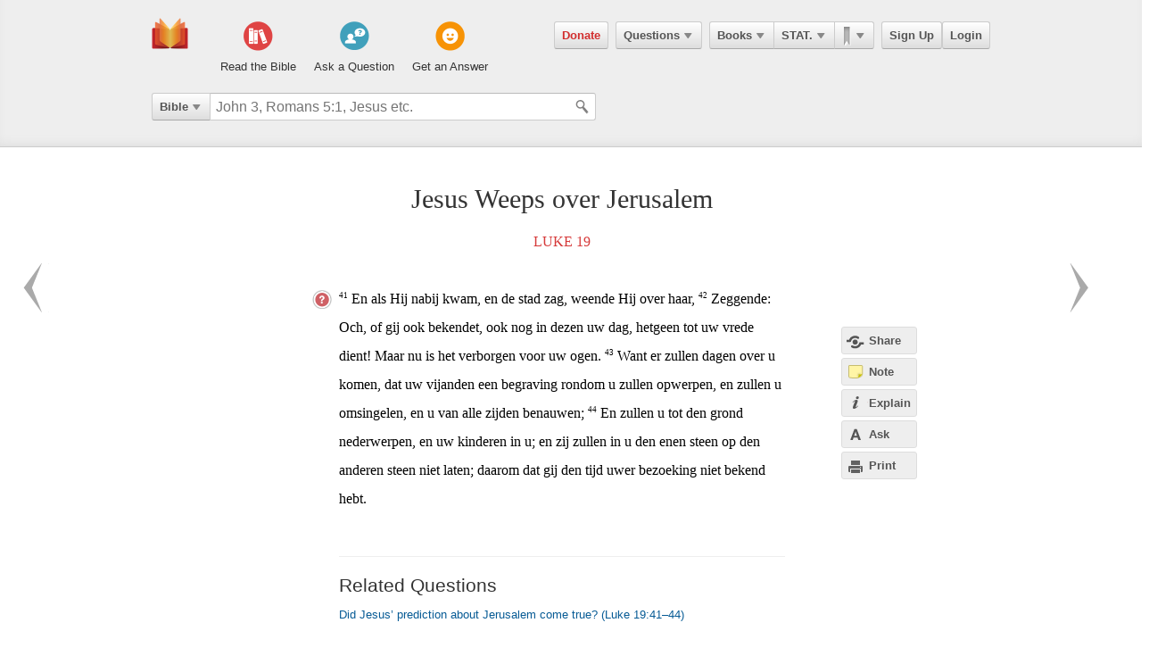

--- FILE ---
content_type: text/html; charset=utf-8
request_url: https://ebible.com/statenvertaling/section/1895
body_size: 9425
content:

<!DOCTYPE html>
<html xmlns="http://www.w3.org/1999/xhtml" xmlns:og="http://ogp.me/ns#" xmlns:fb="http://developers.facebook.com/schema/" itemscope itemtype="http://schema.org/Article"> 
  <head>
    <!-- Google Tag Manager -->
    <script>(function(w,d,s,l,i){w[l]=w[l]||[];w[l].push({'gtm.start':
            new Date().getTime(),event:'gtm.js'});var f=d.getElementsByTagName(s)[0],
        j=d.createElement(s),dl=l!='dataLayer'?'&l='+l:'';j.async=true;j.src=
        'https://www.googletagmanager.com/gtm.js?id='+i+dl;f.parentNode.insertBefore(j,f);
    })(window,document,'script','dataLayer','GTM-KDTFTF5V');</script>
    <!-- End Google Tag Manager -->

    <meta http-equiv="Content-Type" content="text/html; charset=UTF-8"/>
    <meta http-equiv="X-UA-Compatible" content="IE=Edge" />

    <title>Jesus Weeps over Jerusalem - Luke 19 - STATENVERTALING</title>
    <meta name="description" content="Jesus Weeps over Jerusalem - Luke 19 - STATENVERTALING">
    <meta name="keywords" content="Jesus Weeps over Jerusalem - Luke 19 - STATENVERTALING">
    <meta name="robots" content="noarchive">

    <link rel="canonical" href="https://ebible.com/statenvertaling/section/1895">

    <meta itemprop="image" content="https://ebible.com/images/fb_og_logo_2.png">
    <meta property="og:title" content="Jesus Weeps over Jerusalem - Luke 19 - STATENVERTALING"/>
    <meta property="og:type" content="article" />
    <meta property="og:url" content="https://ebible.com/statenvertaling/section/1895"/>
      <meta property="og:image" content="https://ebible.com/images/fb_og_logo_2.png" />
    <meta property="og:site_name" content="eBible" />
    <meta property="og:description" content="Jesus Weeps over Jerusalem - En als Hij nabij kwam, en de stad zag, weende Hij over haar, Zeggende: Och, of gij ook bekendet, ook nog in dezen uw dag, hetgeen tot uw vrede dient! Maar nu is het verborgen voor uw ogen. Want er zullen dagen over u komen, dat uw vijanden een begraving rondom u zullen op.."/>
    <meta property="og:fb_admins" content="741541106" />
    <meta property="fb:app_id" content="278638678822700" />
    <meta http-equiv="X-UA-Compatible" content="IE=8" />


      <link rel="stylesheet" media="screen" href="/assets/application-d09ab5d05a314a070131827907a7241197a11fd022796609505daa30d9a794c9.css" />
    <link rel="stylesheet" href="/assets/print/print.css" type="text/css" media="print" />

    <!--[if IE]>
      <link rel="stylesheet" href="/assets/print/ie.css" type="text/css" media="print" />
    <![endif]-->

    <!--[if lt IE 9]>
      <script src="/assets/ie/html5.js"></script>
    <![endif]-->

    <link rel="shortcut icon" href="/favicon.ico" type="image/x-icon" />

    

    <meta name="csrf-param" content="authenticity_token" />
<meta name="csrf-token" content="HyrOJV4SSkYhgOwMMeRgUArsyzPXCViJddDpYTge8Pa2s9QwwKluBGBp7tRqTcWtEo5qN0ANvY0qdt/E52w2+w==" />
  </head>
  <body
    
    
    class="preload ad-free">

  <!-- Google Tag Manager (noscript) -->
  <noscript><iframe src="https://www.googletagmanager.com/ns.html?id=GTM-KDTFTF5V"
                    height="0" width="0" style="display:none;visibility:hidden"></iframe></noscript>
  <!-- End Google Tag Manager (noscript) -->

    
    <!--[if lte IE 7]>
<div style="color:#000;background-color:#fff;width:100%;height:100%;position:absolute;z-index:9999999;font-family:Helvetica,Arial,Sans-Serif;">
  <div style="width:780px;padding:80px;margin:0 auto;">
    <h2 style="line-height:100%;">We are sorry we do not support this browser.</h2>
    <p style="width:480px;margin: 20px 0 0 0;line-height:1.5">This site uses advanced features which means you need to be using a modern Internet Browser. We currently support Google Chrome, Mozilla Firefox, Safari and Internet Explorer 9+.</p>
    <h4 style="margin: 20px 0;">Download a browser that handles our advanced features:</h4>
    <p>
      <a href="http://www.google.com/chrome" style="margin-right: 20px;"><img src="/images/ie_alert/get_chrome.png" /></a>
      <a href="http://www.mozilla.com/en-US/firefox/" style="margin-right: 20px;"><img src="/images/ie_alert/get_firefox.png" /></a>
      <a href="http://www.apple.com/safari/" style="margin-right: 20px;"><img src="/images/ie_alert/get_safari.png" /></a>
      <a href="http://www.microsoft.com/windows/internet-explorer/default.aspx" style="margin-right: 20px;"><img src="/images/ie_alert/get_ie.png" /></a>
    </p>
  </div>
</div>
<![endif]-->

    
    
<header id="global-header" class='logged-out '>
  <section>

    <nav id="nav-logo">
        <a data-ga-category="Web_Header" data-ga-action="Logo_Short_Click" href="/"><img alt="The Bible" class="vert" src="/images/logo-vert.png" /></a>
    </nav>

    <nav id="nav-buttons">
      <div id="start-about-container">
        <div id="start-about">
          <div class="column"
               data-ga-category="Web_Home"
               data-ga-action="Title_Read_The_Bible_Click">
                <a href="/nkjv/genesis/1">
                  <div class="sprite"></div>
                  <h5>Read the Bible</h5>
</a>          </div>

          <div class="column two"
               data-ga-category="Web_Home"
               data-ga-action="Title_Ask_A_Question_Click">

            <a href="/questions/new">
              <div class="sprite"></div>
              <h5>Ask a Question</h5>
</a>          </div>
          <div class="column three"
               data-ga-category="Web_Home"
               data-ga-action="Title_Get_An_Answer_Click">
            <a href="https://ebible.com/leaders/questions">
              <div class="sprite"></div>
              <h5>Get an Answer</h5>
</a>          </div>
        </div>
      </div>
    </nav>
    <nav id="nav-app">
      <div>
        <nav class="menu menu-margin">
          <a class="button" style="color: #d22e2e !important" href="/donate">Donate</a>
        </nav>

      <nav class="menu menu-margin">
        <a class="button" data-ga-category="Web_Header" data-ga-action="Questions_Button_Click" href="#">Questions<span class='arrow'></span></a>
        <nav class="shadow" id="nav-questions">
          <div id="header-questions">
  <a class="green-action-button xsmall" href="/questions/new">Ask a Question</a>
  <strong>Got a Bible related Question? Need some help understanding theology? <a href="/questions/new">Ask Us!</a></strong>
  <hr />
  <div id="header-questions-left"
    data-ga-parent="true"
    data-ga-category="Web_Header"
    data-ga-action="Questions_Item_Click">
    <h4>Last Week's Top Questions (<a href="/leaders/questions">See More</a>)</h4>
    <ul>
        <li><a href="/questions/25326-does-sin-affect-god-job-35-6">Does sin affect God (Job 35:6)?</a></li>
        <li><a href="/questions/25324-did-god-answer-job-s-charges-job-38-1-41-34">Did God answer Job&#39;s charges? Job 38:1-41:34</a></li>
        <li><a href="/questions/25325-how-was-elihu-like-bottled-up-wine-job-32-19">How was Elihu &quot;like bottled up wine&quot;? Job 32:19</a></li>
        <li><a href="/questions/25330-what-does-it-mean-to-be-slow-to-speak-in-james-1-19">What does it mean to be &quot;slow to speak&quot; in James 1:19?</a></li>
        <li><a href="/questions/25328-what-should-calvinist-parents-say-to-their-young-kids-about-the-calvinist-fact-that-the-kids-might-not-be-chosen">What should Calvinist parents say to their young kids about the Calvinist fact that the kids might not be chosen?</a></li>
        <li><a href="/questions/25327-who-wrote-genesis-1-6">Who wrote Genesis 1-6?</a></li>
        <li><a href="/questions/25332-how-can-someone-be-spiritually-dead-ephesians-2-1">How can someone be spiritually &quot;dead&quot;?  (Ephesians 2:1)</a></li>
    </ul>
  </div>

  <div id="header-questions-right"
    data-ga-parent="true"
    data-ga-category="Web_Header"
    data-ga-action="Questions_Item_Click">
      <h4>Recent Questions (<a href="/questions/recent">See More</a>)</h4>
    <ul>
        <li><a href="/questions/25330-what-does-it-mean-to-be-slow-to-speak-in-james-1-19">What does it mean to be &quot;slow to speak&quot; in James 1:19?</a></li>
        <li><a href="/questions/25328-what-should-calvinist-parents-say-to-their-young-kids-about-the-calvinist-fact-that-the-kids-might-not-be-chosen">What should Calvinist parents say to their young kids about the Calvinist fact that the kids might not be chosen?</a></li>
        <li><a href="/questions/25327-who-wrote-genesis-1-6">Who wrote Genesis 1-6?</a></li>
        <li><a href="/questions/25326-does-sin-affect-god-job-35-6">Does sin affect God (Job 35:6)?</a></li>
        <li><a href="/questions/25325-how-was-elihu-like-bottled-up-wine-job-32-19">How was Elihu &quot;like bottled up wine&quot;? Job 32:19</a></li>
        <li><a href="/questions/25324-did-god-answer-job-s-charges-job-38-1-41-34">Did God answer Job&#39;s charges? Job 38:1-41:34</a></li>
        <li><a href="/questions/25323-why-did-israel-want-a-king">Why did Israel want a king?</a></li>
        <li><a href="/questions/25322-how-is-wisdom-apparent-in-one-s-life-job-28-28">How is wisdom apparent in one&#39;s life?  Job 28:28</a></li>
        <li><a href="/questions/25320-what-happened-to-the-gibeonites-after-joshua-9">What happened to the Gibeonites after Joshua 9?</a></li>
        <li><a href="/questions/25318-when-our-lord-was-on-earth-how-many-disciples-did-he-have-since-he-traveled-to-so-many-places">When our Lord was on earth how many disciples did he have since he traveled to so many places? </a></li>
    </ul>
  </div>
</div>

        </nav>
      </nav>

      <nav class="menu books">
        <a class="button" data-ga-category="Web_Header" data-ga-action="Books_Button_Click" href="#">Books<span class='arrow'></span></a>
        <nav class="shadow " id="nav-books">
          
<div id="bible-books"
    data-ga-parent="true"
    data-ga-category="Web_Header" 
    data-ga-action="Books_Item_Click">
  <h4 id="old-testament">Old Testament</h4>
  <ul>
    <li><a href="https://ebible.com/statenvertaling/genesis">Genesis</a></li>
    <li><a href="https://ebible.com/statenvertaling/exodus">Exodus</a></li>
    <li><a href="https://ebible.com/statenvertaling/leviticus">Leviticus</a></li>
    <li><a href="https://ebible.com/statenvertaling/numbers">Numbers</a></li>
    <li><a href="https://ebible.com/statenvertaling/deuteronomy">Deuteronomy</a></li>
    <li><a href="https://ebible.com/statenvertaling/joshua">Joshua</a></li>
    <li><a href="https://ebible.com/statenvertaling/judges">Judges</a></li>
    <li><a href="https://ebible.com/statenvertaling/ruth">Ruth</a></li>
    <li><a href="https://ebible.com/statenvertaling/1samuel">1 Samuel</a></li>
    <li><a href="https://ebible.com/statenvertaling/2samuel">2 Samuel</a></li>
    <li><a href="https://ebible.com/statenvertaling/1kings">1 Kings</a></li>
    <li><a href="https://ebible.com/statenvertaling/2kings">2 Kings</a></li>
    <li><a href="https://ebible.com/statenvertaling/1chronicles">1 Chronicles</a></li>
  </ul>

  <ul>
    <li><a href="https://ebible.com/statenvertaling/2chronicles">2 Chronicles</a></li>
    <li><a href="https://ebible.com/statenvertaling/ezra">Ezra</a></li>
    <li><a href="https://ebible.com/statenvertaling/nehemiah">Nehemiah</a></li>
    <li><a href="https://ebible.com/statenvertaling/esther">Esther</a></li>
    <li><a href="https://ebible.com/statenvertaling/job">Job</a></li>
    <li><a href="https://ebible.com/statenvertaling/psalms">Psalms</a></li>
    <li><a href="https://ebible.com/statenvertaling/proverbs">Proverbs</a></li>
    <li><a href="https://ebible.com/statenvertaling/ecclesiastes">Ecclesiastes</a></li>
    <li><a href="https://ebible.com/statenvertaling/songofsolomon">Song of Solomon</a></li>
    <li><a href="https://ebible.com/statenvertaling/isaiah">Isaiah</a></li>
    <li><a href="https://ebible.com/statenvertaling/jeremiah">Jeremiah</a></li>
    <li><a href="https://ebible.com/statenvertaling/lamentations">Lamentations</a></li>
    <li><a href="https://ebible.com/statenvertaling/ezekiel">Ezekiel</a></li>
  </ul>

  <ul>
    <li><a href="https://ebible.com/statenvertaling/daniel">Daniel</a></li>
    <li><a href="https://ebible.com/statenvertaling/hosea">Hosea</a></li>
    <li><a href="https://ebible.com/statenvertaling/joel">Joel</a></li>
    <li><a href="https://ebible.com/statenvertaling/amos">Amos</a></li>
    <li><a href="https://ebible.com/statenvertaling/obadiah">Obadiah</a></li>
    <li><a href="https://ebible.com/statenvertaling/jonah">Jonah</a></li>
    <li><a href="https://ebible.com/statenvertaling/micah">Micah</a></li>
    <li><a href="https://ebible.com/statenvertaling/nahum">Nahum</a></li>
    <li><a href="https://ebible.com/statenvertaling/habakkuk">Habakkuk</a></li>
    <li><a href="https://ebible.com/statenvertaling/zephaniah">Zephaniah</a></li>
    <li><a href="https://ebible.com/statenvertaling/haggai">Haggai</a></li>
    <li><a href="https://ebible.com/statenvertaling/zechariah">Zechariah</a></li>
    <li><a href="https://ebible.com/statenvertaling/malachi">Malachi</a></li>
  </ul>

  <h4 id="new-testament">New Testament</h4>
  <ul>
    <li><a href="https://ebible.com/statenvertaling/matthew">Matthew</a></li>
    <li><a href="https://ebible.com/statenvertaling/mark">Mark</a></li>
    <li><a href="https://ebible.com/statenvertaling/luke">Luke</a></li>
    <li><a href="https://ebible.com/statenvertaling/john">John</a></li>
    <li><a href="https://ebible.com/statenvertaling/acts">Acts</a></li>
    <li><a href="https://ebible.com/statenvertaling/romans">Romans</a></li>
    <li><a href="https://ebible.com/statenvertaling/1corinthians">1 Corinthians</a></li>
    <li><a href="https://ebible.com/statenvertaling/2corinthians">2 Corinthians</a></li>
    <li><a href="https://ebible.com/statenvertaling/galatians">Galatians</a></li>
    <li><a href="https://ebible.com/statenvertaling/ephesians">Ephesians</a></li>
    <li><a href="https://ebible.com/statenvertaling/philippians">Philippians</a></li>
    <li><a href="https://ebible.com/statenvertaling/colossians">Colossians</a></li>
    <li><a href="https://ebible.com/statenvertaling/1thessalonians">1 Thessalonians</a></li>
  </ul>
  <ul class="last-child">
    <li><a href="https://ebible.com/statenvertaling/2thessalonians">2 Thessalonians</a></li>
    <li><a href="https://ebible.com/statenvertaling/1timothy">1 Timothy</a></li>
    <li><a href="https://ebible.com/statenvertaling/2timothy">2 Timothy</a></li>
    <li><a href="https://ebible.com/statenvertaling/titus">Titus</a></li>
    <li><a href="https://ebible.com/statenvertaling/philemon">Philemon</a></li>
    <li><a href="https://ebible.com/statenvertaling/hebrews">Hebrews</a></li>
    <li><a href="https://ebible.com/statenvertaling/james">James</a></li>
    <li><a href="https://ebible.com/statenvertaling/1peter">1 Peter</a></li>
    <li><a href="https://ebible.com/statenvertaling/2peter">2 Peter</a></li>
    <li><a href="https://ebible.com/statenvertaling/1john">1 John</a></li>
    <li><a href="https://ebible.com/statenvertaling/2john">2 John</a></li>
    <li><a href="https://ebible.com/statenvertaling/3john">3 John</a></li>
    <li><a href="https://ebible.com/statenvertaling/jude">Jude</a></li>
    <li><a href="https://ebible.com/statenvertaling/revelation">Revelation</a></li>
  </ul>
</div>

        </nav>
      </nav>

      <nav class="menu translations">
        <a class="button" data-ga-category="Web_Header" data-ga-action="Translation_Button_Click" href="#">STAT.<span class='arrow'></span></a>
        <nav class="shadow" id="nav-translations">
          
<div id="bible-translations"
    data-ga-parent="true"
    data-ga-category="Web_Header" 
    data-ga-action="Translation_Item_Click">
  <ul>
    <li><header>English</header></li>    
    <li><a href="https://ebible.com/bible/translation/AMP">AMP</a></li>
    <li><a href="https://ebible.com/bible/translation/ASV">ASV</a></li>
    <li><a href="https://ebible.com/bible/translation/ESV">ESV</a></li>
    <li><a href="https://ebible.com/bible/translation/JUB">JUB <sup class="soft-notice">New</sup></a></li>
    <li><a href="https://ebible.com/bible/translation/KJV">KJV</a></li>
    <li><a href="https://ebible.com/bible/translation/MSG">MSG</a></li>
    <li><a href="https://ebible.com/bible/translation/NASB">NASB</a></li>
    <li><a href="https://ebible.com/bible/translation/NIV">NIV <sup class="soft-notice">New</sup></a></li>
    <li><a href="https://ebible.com/bible/translation/NKJV">NKJV</a></li>
    <li><a href="https://ebible.com/bible/translation/NLT">NLT</a></li>
    <li><a href="https://ebible.com/bible/translation/NRSV">NRSV <sup class="soft-notice">New</sup></a></li>
    <li><a href="https://ebible.com/bible/translation/YLT">YLT</a></li>
  
    <li><header>Arabic</header></li>
    <li><a href="https://ebible.com/bible/translation/Smith-Vandyke">Smith-Vandyke</a></li>  
  </ul>
  <ul>
    <li><header>Czech</header></li>
    <li><a href="https://ebible.com/bible/translation/BKR">BKR</a></li>
      
    <header>Chinese</header>
    <li><a href="https://ebible.com/bible/translation/CNVS">CNV (Simplified)</a></li>
    <li><a href="https://ebible.com/bible/translation/CNVT">CNV (Traditional)</a></li>
    <li><a href="https://ebible.com/bible/translation/CUVS">CUV (Simplified)</a></li>
    <li><a href="https://ebible.com/bible/translation/CUVT">CUV (Traditional)</a></li>
      
    <header>Danish</header>
    <li><a href="https://ebible.com/bible/translation/Danish">Danish</a></li>


    <header>Dutch</header>
    <li><a href="https://ebible.com/bible/translation/Staten Vertaling">Staten Vertaling</a></li>
      
    <header>Esperanto</header>
    <li><a href="https://ebible.com/bible/translation/Esperanto">Esperanto</a></li>

  </ul>
  <ul>

    <header>Finnish</header>
    <li><a href="https://ebible.com/bible/translation/Finnish 1776">Finnish 1776</a></li>
    <li><a href="https://ebible.com/bible/translation/Pyha Raamattu 1933">Pyha Raamattu 1933</a></li>
      
    <header>French</header>
    <li><a href="https://ebible.com/bible/translation/Darby">Darby</a></li>
    <li><a href="https://ebible.com/bible/translation/LS 1910">LS 1910</a></li>

    <header>German</header>
    <li><a href="https://ebible.com/bible/translation/Elberfelder">Elberfelder</a></li>
    <li><a href="https://ebible.com/bible/translation/Elberfelder 1905">Elberfelder 1905</a></li>
    <li><a href="https://ebible.com/bible/translation/Luther 1545">Luther 1545</a></li>
    <li><a href="https://ebible.com/bible/translation/Luther 1912">Luther 1912</a></li>
    <li><a href="https://ebible.com/bible/translation/Schlachter">Schlachter</a></li>
      
    <header>Greek</header>
    <li><a href="https://ebible.com/bible/translation/Modern Greek">Modern Greek</a></li>
  </ul>
  <ul>
      
    <header>Hebrew</header>
    <li><a href="https://ebible.com/bible/translation/Modern Hebrew">Modern Hebrew</a></li>
  
    <header>Italian</header>
    <li><a href="https://ebible.com/bible/translation/Giovanni">Giovanni</a></li>
    <li><a href="https://ebible.com/bible/translation/Riveduta">Riveduta</a></li>
  
    <header>Korean</header>
    <li><a href="https://ebible.com/bible/translation/Korean">Korean</a></li>
    
    <header>Lithuanian</header>
    <li><a href="https://ebible.com/bible/translation/Lithuanian">Lithuanian</a></li>
  
    <header>Portuguese</header>
    <li><a href="https://ebible.com/bible/translation/Almeida">Almeida</a></li>
    
    <header>Romanian</header>
    <li><a href="https://ebible.com/bible/translation/Cornilescu">Cornilescu</a></li>
  </ul>
  
  <ul class="last-child">
    <header>Russian</header>
    <li><a href="https://ebible.com/bible/translation/Synodal">Synodal</a></li> 
    <header>Spanish</header>
    <li><a href="https://ebible.com/bible/translation/RVC">Reina-Valera Cont.</a></li>
    <li><a href="https://ebible.com/bible/translation/RV 1909">Reina-Valera 1909</a></li>
    <li><a href="https://ebible.com/bible/translation/Sagradas">Sagradas</a></li>
    
    <header>Tagalog</header>
    <li><a href="https://ebible.com/bible/translation/Tagalog">Tagalog</a></li>
    
    <header>Thai</header>
    <li><a href="https://ebible.com/bible/translation/Thai">Thai</a></li>
    
    <header>Vietnamese</header>
    <li><a href="https://ebible.com/bible/translation/Vietnamese">Vietnamese</a></li>
  </ul>

</div>

        </nav>
      </nav>

        <nav class="menu menu-margin ribbons">
          <a id="ribbon-trigger" class="button" data-ga-category="Web_Header" data-ga-action="History_Button_Click" href="#"><span id='ribbon-icon' ></span><span class='arrow'></span></a>
        <nav class="shadow" id="ribbon">
          <ul>

            <li id="add-bookmark-wrapper">
                <a id="add-bookmark" class="button" href="#">Bookmark this page</a>
                <a class="button" href="/ribbons">See All</a>
            </li>


            <li class="no-hover-bg" id="ribbon-header"><strong>Bookmarks</strong></li>


          </ul>
        </nav>
      </nav>

      <nav class="menu user-menu">
        <a class="button border" href="https://ebible.com/signup">Sign Up</a><a class="button border " href="https://ebible.com/login">Login</a>
      </nav>
    </div>
      
  </nav>

    <div class="clear"></div>
    <nav id="query-form">
      

<form id="query-form" class="bible" action="/query" accept-charset="UTF-8" method="get"><input name="utf8" type="hidden" value="&#x2713;" /> 
  
    <div id="query-selector">
      <nav class="menu">
        <a class="button" id="query-label" data-ga-category="Web_Header" data-ga-action="Search_Filter_Button_Click" href="#">Bible<span class='arrow'></span></a> 

        <nav class="menu query-options" id="query-options">
          <ul data-ga-parent="true"
              data-ga-category="Web_Header" 
              data-ga-action="Search_Filter_Item_Click">
            <span>Search Filter</span>
            <li><a data-category="Bible" data-placeholder="John 3, Romans 5:1, Jesus etc." href="#">Bible</a></li>
            <li><a data-category="Question" data-placeholder="Ask a Question" href="#">Questions</a></li>
            <li><a data-category="Journal" data-placeholder="Search Highlights and Notes" href="#">Journals</a></li>
            <li><a data-category="Favorite" data-placeholder="Search Favorites" href="#">Favorites</a></li>
            <li><a data-category="commentary" data-placeholder="Search Commentaries" href="#">Commentaries</a></li>
            <li><a data-category="dictionary" data-placeholder="Search Dictionaries" href="#">Dictionaries</a></li>
            <li><a data-category="concordance" data-placeholder="Search Strong&#39;s" href="#">Strongs</a></li>
            <li><a data-category="User" data-placeholder="Search People" href="#">People</a></li>
          </ul>
        </nav>
      </nav>
    </div>

  <div id="query-inputs">
    <input type="text" name="query" id="query" value="" autocomplete="off" class="query-input query-ac" placeholder="John 3, Romans 5:1, Jesus etc." />
    <input type="submit" class="query-icon-search" />
    <ul class="ac-list query shadow"></ul>

    <div class="clear"></div>
  </div>


    <input type="hidden" name="category" id="category" />
    <input type="hidden" name="source" id="source" value="Easton&#39;s Bible Dictionary" />
    <input type="hidden" name="testament" id="testament" />
    <input type="hidden" name="option" id="option" />
    
    
    
    
</form>
      <!-- <div class="clear"></div> -->
    </nav>
    <div class="clear"></div>
    

  </section>
</header>


      <div id="container">
        
<div id="reading" class=left>
  <h1>Jesus Weeps over Jerusalem</h1>
  <h2><a href="/statenvertaling/luke/19">Luke 19</a></h2>

  
  










    <p id="5970" data-book="Luke" data-chapter="19" data-section-id="1895">

  

  <sup class="verse-num" id="42019041" >41</sup>

  
  
  
    <span data-title="" id='span-v-42019041' class="verse" data-verse-id="42019041">En als Hij nabij kwam, en de stad zag, weende Hij over haar,</span>



  


  











  

  <sup class="verse-num" id="42019042" >42</sup>

  
  
  
    <span data-title="" id='span-v-42019042' class="verse" data-verse-id="42019042">Zeggende: Och, of gij ook bekendet, ook nog in dezen uw dag, hetgeen tot uw vrede dient! Maar nu is het verborgen voor uw ogen.</span>



  


  











  

  <sup class="verse-num" id="42019043" >43</sup>

  
  
  
    <span data-title="" id='span-v-42019043' class="verse" data-verse-id="42019043">Want er zullen dagen over u komen, dat uw vijanden een begraving rondom u zullen opwerpen, en zullen u omsingelen, en u van alle zijden benauwen;</span>



  


  











  

  <sup class="verse-num" id="42019044" >44</sup>

  
  
  
    <span data-title="" id='span-v-42019044' class="verse" data-verse-id="42019044">En zullen u tot den grond nederwerpen, en uw kinderen in u; en zij zullen in u den enen steen op den anderen steen niet laten; daarom dat gij den tijd uwer bezoeking niet bekend hebt.</span>



  
    </p>






  <ol id="cross-references">
  </ol>


  <!--
  <div id='bible-footer-ad'>
  </div>
  -->

  
    <div id="related-questions" class="sans-serif">
    <hr />

    <h2>Related Questions</h2>
    <ol class="mb-16"
        data-ga-parent="true"
        data-ga-category="Web_Question" 
        data-ga-action="Related_Question_Item_Click">
        <li><a href="https://ebible.com/questions/23455">Did Jesus’ prediction about Jerusalem come true? (Luke 19:41–44)  </a></li>
    </ol>
  </div>


</div>

<section id="left-sidebar" class=explain>
  <div class="standard">
    <div id="left-sidebar-container">

    </div>
  </div>
</section>

<div id="sidebar-buttons-wrapper" class=explain> 
  <div class="fixable standard">
    <div id="sidebar-buttons" class=explain>
      <a data-sidebar-hide="true" id="hide-sidebar" href="#">Close <span>&raquo;</span></a>

      <a id="share-page" class="button flat share-page sidebar share" data-share-new="true" data-start-verse-id="42019041" data-end-verse-id="42019044" data-ga-category="Web_Scripture" data-ga-action="Side_Share_Click" href="#"><span></span>Share</a> 

      <a class="account-required button flat sidebar note" id="sidebar-add-journal-note" data-ga-category="Web_Scripture" data-ga-action="Side_Note_Click" href="#"><span></span>Note</a> 
      <a id="explain-trigger" class="button flat sidebar explain" data-ga-category="Web_Scripture" data-ga-action="Side_Explain_Click" href="#"><span></span>Explain</a> 
      <a id="ask-page" class="button flat sidebar ask" data-ga-category="Web_Scripture" data-ga-action="Side_Ask_Click" href="#"><span></span>Ask</a> 

      <a id="print-trigger" class="button flat sidebar print" data-ga-category="Web_Scripture" data-ga-action="Side_Print_Click" href="#"><span></span>Print</a> 
    </div>
  </div>
</div>

<section id="right-sidebar" class=explain>
  
  <div class="fixable explain open">
    <div id="explain-container"> 
      <div id="sidebar">
  <ul id="sidebar-tabs">
    <li id="stab-5" data-tab-id=5 >Ask</li>
    <li id="stab-1" data-tab-id=1 class=selected>Commentary</li>
    <li id="stab-2" data-tab-id=2 >Dictionary</li>
    <li id="stab-3" data-tab-id=3 >Strong's</li>
    <li id="stab-4" data-tab-id=4 >Notes</li>
  </ul>

  <div id="sidebar-content" class="serif">
      <div id="tab-1" class="content-tab selected">

  
<ul class="tab-nav" id="tab-nav-1">

    <li class="product-selector">
      <select name="product" id="select-product" data-tab-id="1"><option selected="selected" value="2">Matthew Henry Concise</option>
<option value="5">Commentary Critical</option></select>
    </li>
  

    <li>
      <a href="#" class="navigation-arrow gray"
        data-tab-id="1" data-history-change="true" data-direction="back">
      </a>
    </li>
    <li>
      <a href="#" class="navigation-arrow right gray"
        data-tab-id="1" data-history-change="true" data-direction="forward">
      </a>
    </li>
  
  <li>
    <form class="sidebar-search product">
      <input type="text" name="Search" id="Search" value="" class="string" placeholder="Search" data-tab-id="1" />
    </form>
  </li>
  <li class="loader"></li>
  
</ul>

  
  <div>
      



  <h4>Matthew Henry Concise</h4>
  <ul class="word-list">
  </ul>

  </div>
</div>


    <div id="tab-2" class="content-tab ">
  
<ul class="tab-nav" id="tab-nav-2">

    <li class="product-selector">
      <select name="product" id="select-product" data-tab-id="2"><option selected="selected" value="3">Easton&#39;s Bible Dictionary</option>
<option value="6">Nave&#39;s Topical Bible</option>
<option value="7">Smith&#39;s Bible Dictionary</option>
<option value="8">Torrey&#39;s New Topical Textbook</option></select>
    </li>

    <li>
      <a href="#" class="navigation-arrow gray"
        data-tab-id="2" data-history-change="true" data-direction="back">
      </a>
    </li>
    <li>
      <a href="#" class="navigation-arrow right gray"
        data-tab-id="2" data-history-change="true" data-direction="forward">
      </a>
    </li>
  
  <li>
    <form class="sidebar-search product">
      <input type="text" name="Search" id="Search" value="" class="string" placeholder="Search" data-tab-id="2" />
    </form>
  </li>
  <li class="loader"></li>
  
</ul>

  <div>
      



  <h4>Easton&#39;s Bible Dictionary</h4>
  <em>Luke 19:41</em>

  <ul class="word-list">
        <li>
          <a href="#" data-id="51694" data-definition='true'>
            <strong class="vl-ignore">En-rogel</strong><br />
            <em class="small-text vl-ignore">Fountain of the treaders; i.e., &quot;foot-fountain;&quot; also called the &quot;fullers&#39; fountain,&quot; because ful...</em>
          </a>
        </li>
        <li>
          <a href="#" data-id="51695" data-definition='true'>
            <strong class="vl-ignore">En-shemesh</strong><br />
            <em class="small-text vl-ignore">Fountain of the sun a spring which formed one of the landmarks on the boundary between Judah and ...</em>
          </a>
        </li>
  </ul>

    <p class="f13 sans-serif" id="sidebar-login">
      <strong>To Get the Full List of Definitions:</strong><br />
      <strong><a href="https://ebible.com/signup">Sign Up</a></strong> or <strong><a href="https://ebible.com/login">Login</a></strong>
    </p>


  </div>
</div>


    <div id="tab-3" class="content-tab ">

  
<ul class="tab-nav" id="tab-nav-3">


    <li>
      <a href="#" class="navigation-arrow gray"
        data-tab-id="3" data-history-change="true" data-direction="back">
      </a>
    </li>
    <li>
      <a href="#" class="navigation-arrow right gray"
        data-tab-id="3" data-history-change="true" data-direction="forward">
      </a>
    </li>
  
  <li>
    <form class="sidebar-search product">
      <input type="text" name="Search" id="Search" value="" class="string" placeholder="Search" data-tab-id="3" />
    </form>
  </li>
  <li class="loader"></li>
  
</ul>


  <div>
      


  <h4>Strong's Concordance</h4>
  <p><em>Luke 19:41</em></p><br />
  
    <p><span class="serif">And</span><em class="serif small-text"><a href="#" data-strong="true" data-code="G2532">G2532</a></em> <span class="serif">when</span><em class="serif small-text"><a href="#" data-strong="true" data-code="G5613">G5613</a></em> he was come <span class="serif">near</span><em class="serif small-text"><a href="#" data-strong="true" data-code="G1448">G1448</a></em>, he <span class="serif">beheld</span><em class="serif small-text"><a href="#" data-strong="true" data-code="G1492">G1492</a></em> the <span class="serif">city,</span><em class="serif small-text"><a href="#" data-strong="true" data-code="G4172">G4172</a></em> and <span class="serif">wept</span><em class="serif small-text"><a href="#" data-strong="true" data-code="G2799">G2799</a></em> <span class="serif">over</span><em class="serif small-text"><a href="#" data-strong="true" data-code="G1909">G1909</a></em> <span class="serif">it,</span><em class="serif small-text"><a href="#" data-strong="true" data-code="G846">G846</a></em></p>
    <ul class="word-list">
        <li>
          <a href="#" data-code="G2532" data-strong='true'>
            <strong>And</strong>
            <em class="small-text">G2532</em>
            <span class="small-text right">Kai</span><br />
            <em class="small-text"> apparently, a primary particle, having a copul...</em>
          </a>
        </li>
        <li>
          <a href="#" data-code="G5613" data-strong='true'>
            <strong>When</strong>
            <em class="small-text">G5613</em>
            <span class="small-text right">Hos</span><br />
            <em class="small-text"> probably adverb of comparative from hos; which...</em>
          </a>
        </li>
    </ul>
  
    <p class="f13 sans-serif" id="sidebar-login">
      <strong>To Get the full list of Strongs:</strong><br />
      <strong><a href="https://ebible.com/signup">Sign Up</a></strong> or <strong><a href="https://ebible.com/login">Login</a></strong>
    </p>


  </div>
</div>


    <div id="tab-4" class="content-tab ">

  
<ul class="tab-nav" id="tab-nav-4">


    <a class="button flat smooth float-left account-required" id="sidebar-add-note" href="#">+ New Note</a>
  
  <li>
    <form class="sidebar-search journal">
      <input type="text" name="Search" id="Search" value="" class="string" placeholder="Search All Notes" data-tab-id="4" />
    </form>
  </li>
  <li class="loader"></li>
  
</ul>

  
  <div>
    <h2>Notes</h2>

  <p class="f13 sans-serif" id="sidebar-login">
    <strong>To Create and Search Notes:</strong><br />
    <strong><a href="https://ebible.com/signup">Sign Up</a></strong> or <strong><a href="https://ebible.com/login">Login</a></strong>
  </p>

  </div>
</div>


    
    <div id="tab-5" class="content-tab ">

  
<ul class="tab-nav" id="tab-nav-5">


    <li>
      <a href="#" class="navigation-arrow gray"
        data-tab-id="5" data-history-change="true" data-direction="back">
      </a>
    </li>
    <li>
      <a href="#" class="navigation-arrow right gray"
        data-tab-id="5" data-history-change="true" data-direction="forward">
      </a>
    </li>
  
  <li>
    <form class="sidebar-search product">
      <input type="text" name="Search" id="Search" value="" class="string" placeholder="Search Questions" data-tab-id="5" />
    </form>
  </li>
  <li class="loader"></li>
  
</ul>

  
  <div>
        <h4>Luke 19:41 - 44</h4>
 
  <p class="f13">
      En als Hij nabij kwam, en de stad zag, weende Hij over haar.
      Zeggende: Och, of gij ook bekendet, ook nog in dezen uw dag, hetgeen tot uw vrede dient! Maar nu is het verborgen voor uw ogen.
      ...
  </p>

<hr />
<a class="green-action-button sans-serif mb-16 expand f14" href="https://ebible.com/questions/new?end_verse_id=42019044&amp;start_verse_id=42019041">Ask a Question</a> 

  <hr />
  <h4 class="mb-16">Others have asked</h4>
    <div class="o-clear">
      <div class="question-pill green-action-button sans-serif float-left">
        <a href="https://ebible.com/questions/23455-did-jesus-prediction-about-jerusalem-come-true-luke-19-41-44?back=1">Q</a>
      </div>
      <div class="float-left" style="width: 80%;">
        <a href="https://ebible.com/questions/23455-did-jesus-prediction-about-jerusalem-come-true-luke-19-41-44?back=1">Did Jesus’ prediction about Jerusalem come true? (Luke 19:41–44)  </a><br />
        <span class="f13 sans-serif">
            Luke 19:41 - 44
            &bull;
          0 Votes
        </span>
      </div>
    </div>
    <hr />


  </div>
</div>

  </div>
</div>


     </div>
  </div>

</section>


<h3 class="hidden">Notes</h3>

<ol id="verse-notes-sidebar" class=explain>
</ol>

<ol id="questions-sidebar" class=explain>


    <li class="question " data-verse-id=42019041
        data-ga-category="Web_Scripture" 
        data-ga-action="Question_Icon_Click">
      <ul class="hidden">
          <li class="hidden" data-question-id=23455>
            <span>Did Jesus’ prediction about Jerusalem come true? (Luke 19:41–44)  </span>
          </li>
      </ul>
    </li>

</ol>



        <div class="clear"></div>


      </div>

    <footer id="footer">
<ul data-ga-parent="true"
    data-ga-category="Web_Footer" 
    data-ga-action="Footer_Link_Click">

    <li><a href="/guide">Guide to eBible</a></li>
    <li><a href="/about">Contact &amp; About Us</a></li>
    <li><a href="/statement_of_faith">Statement of Faith</a>
      <li><a href="/ministry">Ministry Tools</a></li>
      <li><a href="/media">Media Kit</a>
    <li><a href="/terms">Terms</a></li>
    <li class="last-child"><a href="/privacy">Privacy</a></li>
  </ul>
</footer>


        	<section class="bible-pagination">
  <a class="previous-page" href="https://ebible.com/statenvertaling/section/1894">Next Book<span></span></a>


  <a class="next-page" href="https://ebible.com/statenvertaling/section/1896">Next Book<span style='padding-right:30px'></span></a>

</section>


    <script type="text/javascript">
  
  var TRANSLATION       = "STATENVERTALING",
  CAT_HIGHLIGHT         = "highlight",
  CAT_BOLD              = "bold",
  CAT_UNDERLINE         = "underline",
  CAT_NOTE              = "note",
  OPT_HIGHLIGHT_YELLOW  = "yellow",
  OPT_HIGHLIGHT_GREEN   = "green",
  OPT_HIGHLIGHT_RED     = "red",
  OPT_HIGHLIGHT_BLUE    = "blue",
  OPT_HIGHLIGHT_PINK    = "pink",
  OPT_HIGHLIGHT_PURPLE  = "purple",
  HIGHLIGHT_YELLOW_LABEL  = "",
  HIGHLIGHT_GREEN_LABEL   = "",
  HIGHLIGHT_RED_LABEL     = "",
  HIGHLIGHT_BLUE_LABEL    = "",
  HIGHLIGHT_PINK_LABEL    = "",
  HIGHLIGHT_PURPLE_LABEL  = "",
  USER_ID                 = "",
  USER_GQ_SHEA            = 118976,
  CHAPTER_PAGE,
  SECTION_PAGE,
  VERSE_PAGE,
  PASSAGE_PAGE,
  R_START_CHAPTER,
  R_START_VERSE,
  R_END_CHAPTER,
  R_END_VERSE,
  PLAN_USER_STATUS_ACTIVE     = "active",
  PLAN_USER_STATUS_PAUSED     = "paused",
  PLAN_USER_STATUS_CANCELLED  = "cancelled",
  PLAN_CATEGORY_DAILY_VERSE   = "daily verse",
  PLAN_CATEGORY_VERSE         = "verse",
  PLAN_CATEGORY_DEVOTIONAL    = "devotional",
  TAB_COMMENTARY = 1,
  TAB_DICTIONARY = 2,
  TAB_STRONGS = 3,
  TAB_JOURNALS = 4,
  TAB_QUESTIONS = 5,
  OLD_TESTAMENT = "old",
  NEW_TESTAMENT = "new",
  GA_LABEL_USER = "Non_User",
  p_journal_id = "",
  p_sidebar_open = "",
  p_start_verse_id = "",
  p_end_verse_id = "",
  p_start_book = "",
  p_end_book = "",
  p_testament = "",
  p_plan_item_success = "",
  highlight_komment_id = "",
  p_question_id = "",
  p_answer_id = "";





  
    SECTION_PAGE = true

</script>


    <script src="//ajax.googleapis.com/ajax/libs/jquery/1.8.2/jquery.min.js"></script>

    <script src="/javascripts/ads.js"></script>

    

    <script src="/assets/application-e31b118a3a4125a280b14aa5bdb3ea9601ceaee8c473a3b8cc94b0cf3cf0714c.js"></script>
      <!-- Google Analytics -->
  <script>
    (function(i,s,o,g,r,a,m){i['GoogleAnalyticsObject']=r;i[r]=i[r]||function(){
    (i[r].q=i[r].q||[]).push(arguments)},i[r].l=1*new Date();a=s.createElement(o),
    m=s.getElementsByTagName(o)[0];a.async=1;a.src=g;m.parentNode.insertBefore(a,m)
    })(window,document,'script','//www.google-analytics.com/analytics.js','ga');

    ga('create', 'UA-19550895-1', {
      cookieDomain: 'ebible.com'
    });



      ga('set', 'User Type', 'Visitor');


    ga('send', 'pageview');

  </script>

    <script src="//ebible.com/assets/verselink/ebible.verselink.js?ignore=strong,em,span,h1,h2,h3,h4,textarea"></script>

    

      <script type="text/javascript">
        var uvOptions = {};
        (function() {
          var uv = document.createElement('script'); uv.type = 'text/javascript'; uv.async = true;
          uv.src = ('https:' == document.location.protocol ? 'https://' : 'http://') + 'widget.uservoice.com/H4QPZ0ibmdsfcX26Qc8JpA.js';
          var s = document.getElementsByTagName('script')[0]; s.parentNode.insertBefore(uv, s);
        })();
      </script>
  <script defer src="https://static.cloudflareinsights.com/beacon.min.js/vcd15cbe7772f49c399c6a5babf22c1241717689176015" integrity="sha512-ZpsOmlRQV6y907TI0dKBHq9Md29nnaEIPlkf84rnaERnq6zvWvPUqr2ft8M1aS28oN72PdrCzSjY4U6VaAw1EQ==" data-cf-beacon='{"version":"2024.11.0","token":"ee411ec9d568465cb1cb93c43176cfe6","r":1,"server_timing":{"name":{"cfCacheStatus":true,"cfEdge":true,"cfExtPri":true,"cfL4":true,"cfOrigin":true,"cfSpeedBrain":true},"location_startswith":null}}' crossorigin="anonymous"></script>
</body>
</html>
